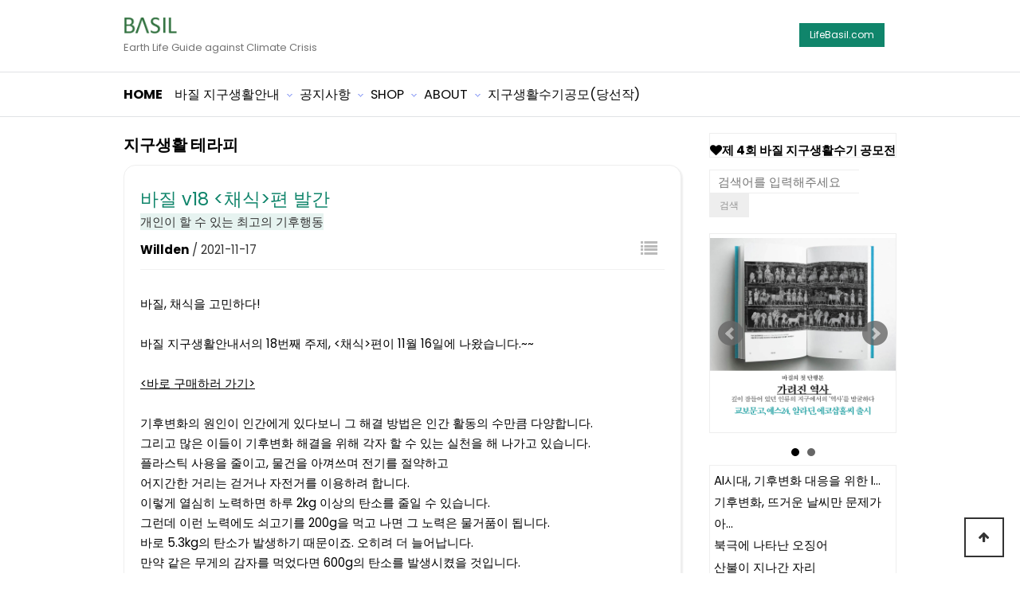

--- FILE ---
content_type: text/html; charset=utf-8
request_url: https://basilhada.com/bbs/board.php?bo_table=Earth_Life_GUIDE&wr_id=99
body_size: 31532
content:
<!doctype html>
<html lang="ko">
<head>
<meta charset="utf-8">
<meta http-equiv="imagetoolbar" content="no">
<meta http-equiv="X-UA-Compatible" content="IE=edge">
<meta name="viewport" content="width=device-width, initial-scale=1.0">
<title>바질 v18 &lt;채식&gt;편 발간 > 지구생활 테라피 | BASIL</title>
<link rel="stylesheet" href="https://basilhada.com/theme/wd_basil/css/default.css?ver=2303229">
<link rel="stylesheet" href="https://basilhada.com/js/font-awesome/css/font-awesome.min.css?ver=2303229">
<link rel="stylesheet" href="https://basilhada.com/theme/wd_basil/skin/board/gallery_bs/style.css?ver=2303229">
<link rel="stylesheet" href="https://basilhada.com/theme/wd_basil/skin/latest/notice_roll/style.css?ver=2303229">
<link rel="stylesheet" href="https://basilhada.com/theme/wd_basil/skin/latest/banner_roll/style.css?ver=2303229">
<link rel="stylesheet" href="https://basilhada.com/theme/wd_basil/skin/latest/basic_main/style.css?ver=2303229">
<link rel="stylesheet" href="https://basilhada.com/theme/wd_basil/css/custom.css?ver=2303229">
<!--[if lte IE 8]>
<script src="https://basilhada.com/js/html5.js"></script>
<![endif]-->
<script>
// 자바스크립트에서 사용하는 전역변수 선언
var g5_url       = "https://basilhada.com";
var g5_bbs_url   = "https://basilhada.com/bbs";
var g5_is_member = "";
var g5_is_admin  = "";
var g5_is_mobile = "";
var g5_bo_table  = "Earth_Life_GUIDE";
var g5_sca       = "";
var g5_editor    = "smarteditor2";
var g5_cookie_domain = "";
</script>
<script src="https://basilhada.com/js/jquery-1.12.4.min.js?ver=2304171"></script>
<script src="https://basilhada.com/js/jquery-migrate-1.4.1.min.js?ver=2304171"></script>
<script src="https://basilhada.com/js/jquery.menu.js?ver=2304171"></script>
<script src="https://basilhada.com/js/common.js?ver=2304171"></script>
<script src="https://basilhada.com/js/wrest.js?ver=2304171"></script>
<script src="https://basilhada.com/js/placeholders.min.js?ver=2304171"></script>
<script src="https://basilhada.com/theme/wd_basil/js/theme.menu.sub.js?ver=2304171"></script>
<script src="https://basilhada.com/js/jquery.bxslider.js?ver=2304171"></script>
</head>
<body>

<!-- 상단 시작 { -->
<div id="hd">
    <h1 id="hd_h1">바질 v18 &lt;채식&gt;편 발간 > 지구생활 테라피</h1>
    <div id="skip_to_container"><a href="#container">본문 바로가기</a></div>

        <div class="container_bs">

    <div id="hd_wrapper">

        <div id="logo">
            <a href="https://basilhada.com">
              <h1 id="header-title-h1">
                <img id="title-image-center2" src="https://basilhada.com/img/logo_basil.png" alt="BASIL">
              </h1>
            </br>
              <h2 id="header-title-h2">Earth Life Guide against Climate Crisis</h2>
            </a>
        </div>

        <div id="mobile-shop-trigger-l">
            <a href="https://lifebasil.com" target="_blank" alt="구매하기" title="구매하기">
                <span class="btn-bs btn-bs-green" type="button">LifeBasil.com</span>
            </a>
        </div>
        <div id="mobile-shop-trigger-s">
            <a href="https://lifebasil.com" target="_blank" alt="구매하기" title="구매하기">
                <span class="fa fa-shopping-cart"></span>
            </a>
        </div>

        <div id="mobile-menu-trigger">
          <button type="button" id="gnb_open" class="gnb_menu_btn"><i class="fa fa-bars" aria-hidden="true"></i><span class="sound_only"> 메뉴열기</span></button>
          <!-- <button type="button" id="gnb_open" class="hd_opener"><i class="fa fa-bars" aria-hidden="true"></i><span class="sound_only"> 메뉴열기</span></button>
          <button type="button" class="gnb_menu_btn" title="전체메뉴"><i class="fa fa-bars" aria-hidden="true"></i><span class="sound_only">전체메뉴열기</span></button> -->
        </div>

        
    </div>
    </div>

    <nav id="gnb">
        <h2>메인메뉴</h2>
        <div class="gnb_wrap">
            <ul id="gnb_1dul">
                <li class="gnb_1dli"></li>
                                <li class="gnb_1dli " style="z-index:999">
                    <a href="/" target="_self" class="gnb_1da  gnb_bold">HOME</a>
                                    </li>
                                <li class="gnb_1dli gnb_al_li_plus" style="z-index:998">
                    <a href="/bbs/board.php?bo_table=earth_life_guide" target="_self" class="gnb_1da ">바질 지구생활안내</a>
                    <span id="btn_gnb_bg" class="bg">하위분류</span><button type="button" id="btn_gnb_op" class="btn_gnb_op"><span class="sound_only">하위분류</span></button><ul class="gnb_2dul">
                        <li class="gnb_2dli"><a href="/bbs/board.php?bo_table=free_wrtie" target="_self" class="gnb_2da">지구생활 에세이</a></li>
                                            <li class="gnb_2dli"><a href="/bbs/board.php?bo_table=earth_life_guide" target="_self" class="gnb_2da">지구생활 테라피</a></li>
                                            <li class="gnb_2dli"><a href="/bbs/board.php?bo_table=basil_report" target="_self" class="gnb_2da">바질 리포트</a></li>
                                            <li class="gnb_2dli"><a href="https://basilhada.com/bbs/board.php?bo_table=from_basil" target="_self" class="gnb_2da">함께 해요!</a></li>
                                            <li class="gnb_2dli"><a href="https://basilhada.com/bbs/board.php?bo_table=books" target="_self" class="gnb_2da">바질의 책꽂이</a></li>
                    </ul>
                </li>
                                <li class="gnb_1dli gnb_al_li_plus" style="z-index:997">
                    <a href="/bbs/board.php?bo_table=notice" target="_self" class="gnb_1da ">공지사항</a>
                    <span id="btn_gnb_bg" class="bg">하위분류</span><button type="button" id="btn_gnb_op" class="btn_gnb_op"><span class="sound_only">하위분류</span></button><ul class="gnb_2dul">
                        <li class="gnb_2dli"><a href="/bbs/board.php?bo_table=notice" target="_self" class="gnb_2da">공지사항</a></li>
                    </ul>
                </li>
                                <li class="gnb_1dli gnb_al_li_plus" style="z-index:996">
                    <a href="https://lifebasil.com/" target="_blank" class="gnb_1da ">SHOP</a>
                    <span id="btn_gnb_bg" class="bg">하위분류</span><button type="button" id="btn_gnb_op" class="btn_gnb_op"><span class="sound_only">하위분류</span></button><ul class="gnb_2dul">
                        <li class="gnb_2dli"><a href="https://lifebasil.com/" target="_blank" class="gnb_2da">라이프바질</a></li>
                                            <li class="gnb_2dli"><a href="https://smartstore.naver.com/withbasil" target="_self" class="gnb_2da">네이버 스마트스토어</a></li>
                    </ul>
                </li>
                                <li class="gnb_1dli gnb_al_li_plus" style="z-index:995">
                    <a href="/bbs/content.php?co_id=about_basil" target="_self" class="gnb_1da ">ABOUT</a>
                    <span id="btn_gnb_bg" class="bg">하위분류</span><button type="button" id="btn_gnb_op" class="btn_gnb_op"><span class="sound_only">하위분류</span></button><ul class="gnb_2dul">
                        <li class="gnb_2dli"><a href="/bbs/content.php?co_id=about_basil" target="_self" class="gnb_2da">바질의 철학</a></li>
                                            <li class="gnb_2dli"><a href="/bbs/content.php?co_id=buy_basil" target="_self" class="gnb_2da">BASIL 발간 도서</a></li>
                                            <li class="gnb_2dli"><a href="/bbs/content.php?co_id=Ecoprocess" target="_self" class="gnb_2da">친환경 도서 만들기</a></li>
                                            <li class="gnb_2dli"><a href="/bbs/content.php?co_id=about_willden" target="_self" class="gnb_2da">윌든 소개</a></li>
                    </ul>
                </li>
                                <li class="gnb_1dli " style="z-index:994">
                    <a href="https://basilhada.com/bbs/board.php?bo_table=basil_contest_pub" target="_self" class="gnb_1da ">지구생활수기공모(당선작)</a>
                                    </li>
                
                <li class="gnb_1dli"></li>
                  <div class="hd_sch_wr_m">
                      <fieldset id="hd_sch_s">
                          <legend>사이트 내 전체검색</legend>
                          <form name="fsearchbox" method="get" action="https://basilhada.com/bbs/search.php" onsubmit="return fsearchbox_submit(this);">
                          <input type="hidden" name="sfl" value="wr_subject||wr_content">
                          <input type="hidden" name="sop" value="and">
                          <label for="sch_stx" class="sound_only">검색어 필수</label>
                          <input type="text" name="stx" id="sch_stx_s" maxlength="20" placeholder="검색어를 입력해주세요">
                          <button type="submit" class="btn-bs btn-bs-gray" id="sch_submit_s" value="검색">검색<span class="sound_only">검색</span></button>
                          </form>

                          <script>
                          function fsearchbox_submit(f)
                          {
                              var stx = f.stx.value.trim();
                              if (stx.length < 2) {
                                  alert("검색어는 두글자 이상 입력하십시오.");
                                  f.stx.select();
                                  f.stx.focus();
                                  return false;
                              }

                              // 검색에 많은 부하가 걸리는 경우 이 주석을 제거하세요.
                              var cnt = 0;
                              for (var i = 0; i < stx.length; i++) {
                                  if (stx.charAt(i) == ' ')
                                      cnt++;
                              }

                              if (cnt > 1) {
                                  alert("빠른 검색을 위하여 검색어에 공백은 한개만 입력할 수 있습니다.");
                                  f.stx.select();
                                  f.stx.focus();
                                  return false;
                              }
                              f.stx.value = stx;

                              return true;
                          }
                          </script>

                      </fieldset>

                  </div>
                </li>
            </ul>
          </div>

    </nav>

    <script>

    // $(document).ready(function(){
    // $(function(){
    //
    //     $(".gnb_menu_btn").click(function(){
    //         $("#gnb").slideToggle(300);
    //     });
    //
    //     $(".btn_gnb_op").click(function(){
    //         $(this).toggleClass("btn_gnb_cl").next(".gnb_2dul").slideToggle(300);
    //     });
    //
        // $( window ).resize(function(){
        //   var wr_w = $("#container_wr").width();
          // console.log(wr_w);
          // setMain();
    //       var wr_w = $("#container_wr").width();
    //       var wr_h = $("#container_wr").height();
    //       if(wr_w > 991){
    //         $("#gnb").show();
    //       }
        // });
    //
    // });
    </script>

</div>
<!-- } 상단 끝 -->


<hr>

<!-- 콘텐츠 시작 { -->
<div id="wrapper">
  <div class="container_bs">
    <div id="container_wr">

    <div id="container">
        <h2 id="container_title"><span title="바질 v18 &#038;lt;채식&#038;gt;편 발간 &gt; 지구생활 테라피">지구생활 테라피</span></h2>
<script src="https://basilhada.com/js/viewimageresize.js"></script>

<!-- 게시물 읽기 시작 { -->

<article id="bo_v" style="width:100%">
    <header>
        <h2 id="bo_v_title">
                        <span class="bo_v_tit">
            바질 v18 &lt;채식&gt;편 발간</span>
                        <span class="if_subject">개인이 할 수 있는 최고의 기후행동</span>
                    </h2>
    </header>

    <section id="bo_v_info">
        <h2>페이지 정보</h2>
        <div class="profile_info">

        	<div class="profile_info_ct">
            <span class="sound_only">작성자</span> <span class="sv_member">Willden</span> /
        		<strong class="if_date"><span class="sound_only">작성일</span>2021-11-17</strong>
    		</div>
    	</div>

    	<!-- 게시물 상단 버튼 시작 { -->
	    <div id="bo_v_top">
	        
	        <ul class="btn_bo_user bo_v_com">
				<li><a href="https://basilhada.com/bbs/Earth_Life_GUIDE.php" class="btn_b01 btn" title="목록"><i class="fa fa-list" aria-hidden="true"></i><span class="sound_only">목록</span></a></li>
	            <!--  -->
	            	        		        </ul>
	        <script>

            jQuery(function($){
                // 게시판 보기 버튼 옵션
				$(".btn_more_opt.is_view_btn").on("click", function(e) {
                    e.stopPropagation();
				    $(".more_opt.is_view_btn").toggle();
				})
;
                $(document).on("click", function (e) {
                    if(!$(e.target).closest('.is_view_btn').length) {
                        $(".more_opt.is_view_btn").hide();
                    }
                });
            });
            </script>
	        	    </div>
	    <!-- } 게시물 상단 버튼 끝 -->
    </section>

    <section id="bo_v_atc">
        <h2 id="bo_v_atc_title">본문</h2>
        <div id="bo_v_share">
        		    </div>

        <div id="bo_v_img">
</div>

        <!-- 본문 내용 시작 { -->
        <div id="bo_v_con"><p><span style="font-size111:12pt;">바질, 채식을 고민하다!</span></p><p><br /></p><p><span style="font-size111:10pt;">바질 지구생활안내서의 18번째 주제, &lt;채식&gt;편이 11월 16일에 나왔습니다.~~</span></p><p><span style="font-size111:10pt;"><br /></span></p><p><a href="https://lifebasil.com/shop_view/?idx=25" rel="nofollow"><span style="font-size111:10pt;">&lt;바로 구매하러 가기&gt;</span></a></p><p><br /></p><p><span style="font-size111:10pt;">기후변화의 원인이 인간에게 있다보니 그 해결 방법은 인간 활동의 수만큼 다양합니다.</span><br /><span style="font-size111:10pt;">그리고 많은 이들이 기후변화 해결을 위해 각자 할 수 있는 실천을 해 나가고 있습니다.</span><br /><span style="font-size111:10pt;">플라스틱 사용을 줄이고, 물건을 아껴쓰며 전기를 절약하고</span><br /><span style="font-size111:10pt;">어지간한 거리는 걷거나 자전거를 이용하려 합니다.</span><br /><span style="font-size111:10pt;">이렇게 열심히 노력하면 하루 2kg 이상의 탄소를 줄일 수 있습니다.</span><br /><span style="font-size111:10pt;">그런데 이런 노력에도 쇠고기를 200g을 먹고 나면 그 노력은 물거품이 됩니다.</span><br /><span style="font-size111:10pt;">바로 5.3kg의 탄소가 발생하기 때문이죠. 오히려 더 늘어납니다.</span><br /><span style="font-size111:10pt;">만약 같은 무게의 감자를 먹었다면 600g의 탄소를 발생시켰을 것입니다.</span><br /><span style="font-size111:10pt;">이렇듯 무엇을 먹는가는 탄소 배출량을 크게 좌지우지합니다.</span></p><p><span style="font-size111:10pt;">유엔은 월드왓치의 연구를 토대로 </span><span style="font-size111:10pt;"><strong>동물성 식품이 온실가스 원인의 51%</strong></span><span style="font-size111:10pt;">라 밝혔습니다.</span><br /><span style="font-size111:10pt;">그래서 전 세계 과학자들은 채식으로 전환이 함께 이루어져야만 기후위기 대응이 가능하다 말합니다.</span></p><p><span style="font-size111:10pt;">우리가 선택한 먹거리로 우리의 집, 지구가 파괴되고 있습니다.</span><br /><span style="font-size111:10pt;"><strong>채식으로의 전환은 모든 문제를 넘어 이제는 우리의 생존 문제</strong></span><span style="font-size111:10pt;">입니다.</span></p><p><span style="font-size111:10pt;"> </span></p><h3><span style="font-size111:10pt;">목차</span></h3><p><strong><span style="font-size111:10pt;">INTRO</span></strong></p><p><strong><span style="font-size111:10pt;">EDITOR'S LETTER</span></strong></p><p><strong><span style="font-size111:10pt;">INSIDE | </span></strong><strong><span style="font-size111:10pt;">선택의 시작</span></strong></p><p><span style="font-size111:10pt;">- 갈팡질팡</span><br /><span style="font-size111:10pt;">- 뭐 마실래?</span><br /><span style="font-size111:10pt;">- Deep Inside : 카본 싱크</span><br /><span style="font-size111:10pt;">- 자연스럽게</span><br /><span style="font-size111:10pt;">- 젓갈 없는 김치</span><br /><span style="font-size111:10pt;">- 채식, 육식 그리고 기후변화</span></p><p><strong><span style="font-size111:10pt;">THERAPY | </span></strong><strong><span style="font-size111:10pt;">새로 쓰는 일상</span></strong></p><p><span style="font-size111:10pt;">- 다양한 채식주의</span><br /><span style="font-size111:10pt;">- 채식으로 영양 채우기</span><br /><span style="font-size111:10pt;">- 제대로 하는 채식</span><br /><span style="font-size111:10pt;">- 채식 레시피</span><br /><span style="font-size111:10pt;">- Music therapy : 부메랑</span></p><p><strong><span style="font-size111:10pt;">What's this</span></strong></p><p><span style="font-size111:10pt;">- 전문가 인터뷰 : 조길예 기후행동비건네트워크 대표</span><br /><span style="font-size111:10pt;">- Short Story : 생존의 영양소</span><br /><span style="font-size111:10pt;">- FACT Check</span><br /><span style="font-size111:10pt;">- Numbers : 숫자로 보는 채식</span></p><p><strong><span style="font-size111:10pt;">OUTSIDE | </span></strong><strong><span style="font-size111:10pt;">연결된 세계</span></strong></p><p><span style="font-size111:10pt;">- 채소야 어딨니~?</span></p><p><strong><span style="font-size111:10pt;">Together</span></strong></p><p><span style="font-size111:10pt;">- Opinion : 국민청원</span><br /><span style="font-size111:10pt;">- Our ACTIVITY : 함께 실천하기</span><br /><span style="font-size111:10pt;">- Talk, Talk... Talk!</span></p><p><strong><span style="font-size111:10pt;">OUTRO</span></strong></p><p><strong><span style="font-size111:10pt;">Book in Book</span></strong><span style="font-size111:10pt;"> “미니 농업 용어 사전”</span></p><p><strong><span style="font-size111:10pt;">Reference</span></strong></p><p><span style="font-size111:10pt;"> </span></p><h3><span style="font-size111:10pt;">&lt;채식&gt;편 북토크 일정 : </span><span style="color:rgb(51,102,255);font-size111:10pt;">2021년 12월 9일 09:00PM</span><span style="font-size111:10pt;"> 유튜브 생중계</span></h3><p><span style="font-size111:10pt;"> </span></p></div>
                <!-- } 본문 내용 끝 -->

        

        <!--  추천 비추천 시작 { -->
                <!-- }  추천 비추천 끝 -->
    </section>

    
    
    
    <ul class="btn_bo_user bo_v_com">
  <li><a href="https://basilhada.com/bbs/Earth_Life_GUIDE.php" class="btn_b01 btn" title="목록"><i class="fa fa-list" aria-hidden="true"></i><span class="sound_only">목록</span></a></li>
        <!--  -->
                  </ul>

        <ul class="bo_v_nb">
        <li class="btn_prv"><span class="nb_tit"><i class="fa fa-chevron-up" aria-hidden="true"></i> 이전글</span><a href="https://basilhada.com/bbs/Earth_Life_GUIDE.php?98">바질 v17&lt;유기농&gt;편 발간</a> <span class="nb_date">21.09.01</span></li>        <li class="btn_next"><span class="nb_tit"><i class="fa fa-chevron-down" aria-hidden="true"></i> 다음글</span><a href="https://basilhada.com/bbs/Earth_Life_GUIDE.php?102">날개를 펼치고 60일 실천에 도전!!</a>  <span class="nb_date">21.11.24</span></li>    </ul>
    
    </article>
<!-- } 게시판 읽기 끝 -->

<script>

function board_move(href)
{
    window.open(href, "boardmove", "left=50, top=50, width=500, height=550, scrollbars=1");
}
</script>

<script>
$(function() {
    $("a.view_image").click(function() {
        window.open(this.href, "large_image", "location=yes,links=no,toolbar=no,top=10,left=10,width=10,height=10,resizable=yes,scrollbars=no,status=no");
        return false;
    });

    // 추천, 비추천
    $("#good_button, #nogood_button").click(function() {
        var $tx;
        if(this.id == "good_button")
            $tx = $("#bo_v_act_good");
        else
            $tx = $("#bo_v_act_nogood");

        excute_good(this.href, $(this), $tx);
        return false;
    });

    // 이미지 리사이즈
    $("#bo_v_atc").viewimageresize();
});

function excute_good(href, $el, $tx)
{
    $.post(
        href,
        { js: "on" },
        function(data) {
            if(data.error) {
                alert(data.error);
                return false;
            }

            if(data.count) {
                $el.find("strong").text(number_format(String(data.count)));
                if($tx.attr("id").search("nogood") > -1) {
                    $tx.text("이 글을 비추천하셨습니다.");
                    $tx.fadeIn(200).delay(2500).fadeOut(200);
                } else {
                    $tx.text("이 글을 추천하셨습니다.");
                    $tx.fadeIn(200).delay(2500).fadeOut(200);
                }
            }
        }, "json"
    );
}
</script>
<!-- } 게시글 읽기 끝 -->

    </div>
    <div id="aside">
      
<div class="notice ft_cnt">

    <!-- <h2><a href="https://basilhada.com/bbs/board.php?bo_table=notice">공지사항</a></h2> -->
    <ul id="bxslider_notice" class="bxslider">
            <li>
            <a href="https://basilhada.com/bbs/board.php?bo_table=notice&amp;wr_id=88"><i class="fa fa-heart" aria-hidden="true"></i><strong>제 4회 바질 지구생활수기 공모전 결과 …</strong></a>        </li>
            <li>
            <a href="https://basilhada.com/bbs/board.php?bo_table=notice&amp;wr_id=87"><span class="label-red bs-box">공지</span> &lt;가려진 역사&gt;, 교보문고, 예스24, …</a>        </li>
            <li>
            <a href="https://basilhada.com/bbs/board.php?bo_table=notice&amp;wr_id=86"><span class="label-red bs-box">공지</span> 제 4회 BASIL 지구생활 수기 공모전…</a>        </li>
            <li>
            <a href="https://basilhada.com/bbs/board.php?bo_table=notice&amp;wr_id=85"><span class="label-red bs-box">공지</span> &lt;가려진 역사&gt;, 오류정정 스티커 발송 …</a>        </li>
            </ul>
</div>

<script type="text/javascript">
//<![CDATA[
	$(document).ready(function(){
    $('#bxslider_notice').bxSlider({
  		auto: true,
  		speed: 500,
  		pause: 10000,
  		//mode:'fade',
  		autoControls: true,
  		pager:true,
      mode: 'vertical',
      controls: false,
      pager:false,
      slideMargin: 5
  	});
  });
//]]>
</script>
                        <div class="hd_sch_wr_s">
            <fieldset id="hd_sch_s">
                <legend>사이트 내 전체검색</legend>
                <form name="fsearchbox" method="get" action="https://basilhada.com/bbs/search.php" onsubmit="return fsearchbox_submit(this);">
                <input type="hidden" name="sfl" value="wr_subject||wr_content">
                <input type="hidden" name="sop" value="and">
                <label for="sch_stx" class="sound_only">검색어 필수</label>
                <input type="text" name="stx" id="sch_stx_s" maxlength="20" placeholder="검색어를 입력해주세요">
                <button type="submit" class="btn-bs btn-bs-gray" id="sch_submit_s" value="검색">검색<span class="sound_only">검색</span></button>
                </form>

                <script>
                function fsearchbox_submit(f)
                {
                    var stx = f.stx.value.trim();
                    if (stx.length < 2) {
                        alert("검색어는 두글자 이상 입력하십시오.");
                        f.stx.select();
                        f.stx.focus();
                        return false;
                    }

                    // 검색에 많은 부하가 걸리는 경우 이 주석을 제거하세요.
                    var cnt = 0;
                    for (var i = 0; i < stx.length; i++) {
                        if (stx.charAt(i) == ' ')
                            cnt++;
                    }

                    if (cnt > 1) {
                        alert("빠른 검색을 위하여 검색어에 공백은 한개만 입력할 수 있습니다.");
                        f.stx.select();
                        f.stx.focus();
                        return false;
                    }
                    f.stx.value = stx;

                    return true;
                }
                </script>

            </fieldset>

        </div>

        
<div class="notice ft_cnt">

    <!-- <h2><a href="https://basilhada.com/bbs/board.php?bo_table=basil_banner">banner</a></h2> -->
    <ul>
      <!-- <ul id="bxslider_notice_1" class="bxslider"> -->
            <li>
            
            <ul id="bxslider_notice_1" class="bxslider">

<!-- 광고 제4회 수기공모 
<li><a href="https://basilhada.com/bbs/board.php?bo_table=notice&amp;wr_id=88" target="_blank"><img src="https://basilhada.com/data/editor/2505/0f0a5d4d980968aa78bb0ad8d4638615_1747876988_0546.jpg" title="제4회수기공모전 결과발표" width="500px"><br style="clear:both;"></a></li>-->

<!-- 광고 가려진 역사 -->
<li><a href="https://product.kyobobook.co.kr/detail/S000215569674" target="_blank"><img src="https://basilhada.com/data/editor/2503/2f8e801762da1b30c4b1d3539fa50e39_1742894799_1238.jpg" title="2f8e801762da1b30c4b1d3539fa50e39_1742894799_1238.jpg"></a>
</li>

 <!-- 캠페인 메시지 -->
<li><img src="https://basilhada.com/data/editor/2408/67fcc02a944a893fc64292c2b5ddaf03_1724985149_1717.jpg" title="67fcc02a944a893fc64292c2b5ddaf03_1724985149_1717.jpg"></li>

<!-- 광고 eBook 
<li><a href="https://bit.ly/basilebook-kyobo" target="_blank"><img src="https://basilhada.com/data/editor/2408/67fcc02a944a893fc64292c2b5ddaf03_1724984931_3973.jpg" widht="600px" title="67fcc02a944a893fc64292c2b5ddaf03_1724984931_3973.jpg"></a></li>
</ul>--></ul>
        </li>

            </ul>
</div>

<script type="text/javascript">
//<![CDATA[
	$(document).ready(function(){
        if($('#bxslider_notice_1 li').length > 1){
    $('#bxslider_notice_1').bxSlider({
  		auto: true,
  		speed: 500,
  		pause: 10000,
  		//mode:'fade',
  		autoControls: false,
  		pager:true,
      mode: 'horizontal',/*'vertical',*/
      // controls: false,
      // pager:false,
      randomStart: true,
      slideMargin: 5
  	});
    }
      });
//]]>
</script>

          
<div class="lat">

    <ul>
            <li class="basic_li">
            <a href="https://basilhada.com/bbs/board.php?bo_table=basil_report&amp;wr_id=68"> AI시대, 기후변화 대응을 위한 I…</a>
        </li>
            <li class="basic_li">
            <a href="https://basilhada.com/bbs/board.php?bo_table=basil_report&amp;wr_id=67"> 기후변화, 뜨거운 날씨만 문제가 아…</a>
        </li>
            <li class="basic_li">
            <a href="https://basilhada.com/bbs/board.php?bo_table=basil_report&amp;wr_id=66"> 북극에 나타난 오징어</a>
        </li>
            <li class="basic_li">
            <a href="https://basilhada.com/bbs/board.php?bo_table=basil_report&amp;wr_id=49"> 산불이 지나간 자리</a>
        </li>
            <li class="basic_li">
            <a href="https://basilhada.com/bbs/board.php?bo_table=books&amp;wr_id=16"> 공생의 발자취, 《흙의 시간》</a>
        </li>
            <li class="basic_li">
            <a href="https://basilhada.com/bbs/board.php?bo_table=books&amp;wr_id=12"> 빛으로 가득한 우리나라, 《우리의 …</a>
        </li>
            <li class="basic_li">
            <a href="https://basilhada.com/bbs/board.php?bo_table=earth_life_guide&amp;wr_id=940"> 종이를 바꿔 보자!</a>
        </li>
            <li class="basic_li">
            <a href="https://basilhada.com/bbs/board.php?bo_table=basil_report&amp;wr_id=64"> 생존의 물을 다시 생각하다(1) -…</a>
        </li>
            <li class="basic_li">
            <a href="https://basilhada.com/bbs/board.php?bo_table=basil_report&amp;wr_id=59"> 빙하로 잠길 땅들을 생각하다</a>
        </li>
            <li class="basic_li">
            <a href="https://basilhada.com/bbs/board.php?bo_table=basil_report&amp;wr_id=50"> 1℃, 7%, 8900억 톤의 수증…</a>
        </li>
            </ul>


</div>



    </div>
</div>
</div>
</div>
<!-- } 콘텐츠 끝 -->

<hr>

<!-- 하단 시작 { -->
<div id="ft">

    <div id="ft_wr">
        <div id="ft_link" class="ft_cnt2">
            <a href="https://basilhada.com/bbs/content.php?co_id=about_willden">CONTACT US</a>
            <!-- <a href="https://basilhada.com/bbs/content.php?co_id=privacy">개인정보처리방침</a>
            <a href="https://basilhada.com/bbs/content.php?co_id=provision">서비스이용약관</a> -->
            <a href="https://lifebasil.com" target="_blank">SHOP</a>
            <a href="https://basil.stibee.com/subscribe/" target="_blank" alt="메일 구독" title="메일 구독">메일 구독</a>
            <a href="https://basilhada.com/bbs/board.php?bo_table=Earth_Life_GUIDE&amp;wr_id=99&amp;device=mobile">모바일버전</a>
        </div>
        <!-- <div id="ft_company" class="ft_cnt">
        	<h2>사이트 정보</h2>
	        <p class="ft_info">
	        	회사명 : 회사명 / 대표 : 대표자명<br>
				주소  : OO도 OO시 OO구 OO동 123-45<br>
				사업자 등록번호  : 123-45-67890<br>
				전화 :  02-123-4567  팩스  : 02-123-4568<br>
				통신판매업신고번호 :  제 OO구 - 123호<br>
				개인정보관리책임자 :  정보책임자명<br>
			</p>
	    </div> -->
        
			</div>
        <!-- <div id="ft_catch"><img src="https://basilhada.com/img/ft_logo.png" alt="그누보드5"></div> -->
        <!-- <div id="ft_copy">Copyright &copy; <b>basilhada.com</b> All rights reserved.</div> -->
        <div id="ft_copy">BASIL@2019 Willden Corp. All Rights Reserved.</div>


    <button type="button" id="top_btn">
    	<i class="fa fa-arrow-up" aria-hidden="true"></i><span class="sound_only">상단으로</span>
    </button>
    <script>
    $(function() {
        $("#top_btn").on("click", function() {
            $("html, body").animate({scrollTop:0}, '500');
            return false;
        });
    });
    </script>
</div>


<!-- } 하단 끝 -->

<script>
$(function() {
    // 폰트 리사이즈 쿠키있으면 실행
    font_resize("container", get_cookie("ck_font_resize_rmv_class"), get_cookie("ck_font_resize_add_class"));
});
</script>




</body>
</html>

<!-- 사용스킨 : theme/gallery_bs -->


--- FILE ---
content_type: text/css
request_url: https://basilhada.com/theme/wd_basil/skin/latest/basic_main/style.css?ver=2303229
body_size: 2151
content:
@charset "utf-8";

/* 새글 스킨 (latest) */
.lat {position:relative;margin-bottom:20px;background:#fff;}
.lat .lat_title {display:block;line-height:45px;font-size:1.2em;color:#253dbe}
.lat .lat_title a {position:relative;color:#000;display:inline-block}

.lat ul {padding:5px;border: 1px solid #eee;}
.lat li {position:relative;line-height:25px;border-bottom:0px solid #e5ecee;margin-bottom:1px}
.lat li a {font-weight:normal;font-size:1em;line-height:25px;vertical-align:middle}
.lat li a:hover {color:#3a8afd}
.lat li .fa-heart {color:#ff0000}
.lat li .fa-lock {display:inline-block;line-height:14px;width:16px;font-size:0.833em;color:#4f818c;background:#cbe3e8;text-align:center;border-radius:2px;font-size:12px;border:1px solid #cbe3e8;vertical-align:middle}
.lat li .new_icon {display:inline-block;width:16px;line-height:16px;font-size:0.833em;color:#23db79;background:#b9ffda;text-align:center;border-radius:2px;margin-left:2px;font-weight:bold;vertical-align:middle}
.lat li .hot_icon {display:inline-block;width:16px;line-height:16px;font-size:0.833em;color:#ff0000;background:#ffb9b9;text-align:center;border-radius:2px;vertical-align:middle}
.lat li .fa-caret-right {color:#bbb}
.lat li .fa-download {display:inline-block;width:16px;line-height:16px;font-size:0.833em;color:#daae37;background:#ffefb9;text-align:center;border-radius:2px;vertical-align:middle}
.lat li .fa-link {display:inline-block;width:16px;line-height:16px;font-size:0.833em;color:#b451fd;background:#edd3fd;text-align:center;border-radius:2px;vertical-align:middle}

.lat .profile_img img{border-radius:50%}

.lt_info {padding:10px 0}
.lt_info .lt_nick {}
.lt_info .lt_date {color:#888}

.lat .empty_li {line-height:145px;color:#666;text-align:center;padding:0}
.lat .empty_li:before {background:none;padding:0}

.lat .lt_cmt {background:#e9eff5;color:#3a8afd;font-size:11px;height:16px;line-height:16px;padding:0 5px;border-radius:3px;vertical-align:middle}
.lat .lt_more {position:absolute;top:11px;right:0;display:block;width:40px;line-height:25px;color:#3a8afd;border-radius:3px;text-align:center}
.lat .lt_more:hover {color:#777}


--- FILE ---
content_type: text/css
request_url: https://basilhada.com/theme/wd_basil/css/custom.css?ver=2303229
body_size: 9131
content:
@import url(https://fonts.googleapis.com/earlyaccess/notosanskr.css);
@import url('https://fonts.googleapis.com/css2?family=Poppins:ital,wght@0,100;0,200;0,300;0,400;0,500;0,600;0,700;0,800;0,900;1,100;1,200;1,300;1,400;1,500;1,600;1,700;1,800;1,900&display=swap');

body, h1, h2, h3, h4, h5, h6, input, textarea, select {
	/* font-family: 'Noto Sans KR', sans-serif; */
	font-family: 'Poppins', sans-serif;
}

.poppins-thin {
  font-family: "Poppins", sans-serif;
  font-weight: 100;
  font-style: normal;
}

.poppins-extralight {
  font-family: "Poppins", sans-serif;
  font-weight: 200;
  font-style: normal;
}

.poppins-light {
  font-family: "Poppins", sans-serif;
  font-weight: 300;
  font-style: normal;
}

.poppins-regular {
  font-family: "Poppins", sans-serif;
  font-weight: 400;
  font-style: normal;
}

.poppins-medium {
  font-family: "Poppins", sans-serif;
  font-weight: 500;
  font-style: normal;
}

.poppins-semibold {
  font-family: "Poppins", sans-serif;
  font-weight: 600;
  font-style: normal;
}

.poppins-bold {
  font-family: "Poppins", sans-serif;
  font-weight: 700;
  font-style: normal;
}

.poppins-extrabold {
  font-family: "Poppins", sans-serif;
  font-weight: 800;
  font-style: normal;
}

.poppins-black {
  font-family: "Poppins", sans-serif;
  font-weight: 900;
  font-style: normal;
}

.poppins-thin-italic {
  font-family: "Poppins", sans-serif;
  font-weight: 100;
  font-style: italic;
}

.poppins-extralight-italic {
  font-family: "Poppins", sans-serif;
  font-weight: 200;
  font-style: italic;
}

.poppins-light-italic {
  font-family: "Poppins", sans-serif;
  font-weight: 300;
  font-style: italic;
}

.poppins-regular-italic {
  font-family: "Poppins", sans-serif;
  font-weight: 400;
  font-style: italic;
}

.poppins-medium-italic {
  font-family: "Poppins", sans-serif;
  font-weight: 500;
  font-style: italic;
}

.poppins-semibold-italic {
  font-family: "Poppins", sans-serif;
  font-weight: 600;
  font-style: italic;
}

.poppins-bold-italic {
  font-family: "Poppins", sans-serif;
  font-weight: 700;
  font-style: italic;
}

.poppins-extrabold-italic {
  font-family: "Poppins", sans-serif;
  font-weight: 800;
  font-style: italic;
}

.poppins-black-italic {
  font-family: "Poppins", sans-serif;
  font-weight: 900;
  font-style: italic;
}


/*width*/
.container_bs {
  padding-right: 0px;
  padding-left: 0px;
  margin-right: auto;
  margin-left: auto;
  /* width: 100%; */
  width: 970px;
}
/* small */
@media (max-width:1px) {
  .container_bs {
    width: 100%;
  }
}


/*button*/

.btn-bs {display:inline-block;margin-bottom:0;font-weight:normal;text-align:center;cursor:pointer;background-image:none;border:1px solid transparent;border-color:rgba(0, 0, 0, 0);white-space:nowrap;padding:8px 12px;color:#FFF;font-size:12px;line-height:1;border-radius:0;-webkit-user-select:none;-moz-user-select:none;-ms-user-select:none;user-select:none}
.btn-bs.active:focus,.btn-bs:active:focus,.btn-bs:focus {outline:0;outline-offset:-2px}
.btn-bs:focus,.btn-bs:hover {color:#FFF;text-decoration:none;-webkit-transition:all 0.2s ease-in-out;-moz-transition:all 0.2s ease-in-out;-o-transition:all 0.2s ease-in-out;transition:all 0.2s ease-in-out}
.btn-bs.active,.btn-bs:active {outline:0;background-image:none;-webkit-box-shadow:inset 0 3px 5px rgba(0, 0, 0, 0.125);box-shadow:inset 0 3px 5px rgba(0, 0, 0, 0.125)}
.btn-bs.disabled,.btn-bs[disabled],fieldset[disabled] .btn-bs {cursor:not-allowed;opacity:0.65;filter: alpha(opacity=65);-webkit-box-shadow:none;box-shadow:none}
.btn-bs.btn-bs-gradient {border-color:rgba(0, 0, 0, 0.08) rgba(0, 0, 0, 0.12) rgba(0, 0, 0, 0.2);-webkit-box-shadow:inset 0 1px 0 rgba(255, 255, 255, 0.2);box-shadow:inset 0 1px 0 rgba(255, 255, 255, 0.2);background-image:-webkit-linear-gradient(top, rgba(255, 255, 255, 0.3) 1%, rgba(255, 255, 255, 0.1) 100%);background-image:linear-gradient(to bottom, rgba(255, 255, 255, 0.3) 1%, rgba(255, 255, 255, 0.1) 100%);background-repeat:repeat-x;text-shadow:0 -1px 0 rgba(0, 0, 0, 0.35)}

button.btn-bs-green, .btn-bs-green {display:inline-block;background:#10856b;border:1px solid #10856b;color:#FFF;text-decoration:none;vertical-align:middle}
button.btn-bs-green:hover, .btn-bs-green:hover {color:#333;background:#10856b;border-color:rgba(0, 0, 0, 0.1)}
button.btn-bs-red, .btn-bs-red {display:inline-block;background:#FF4848;border:1px solid #FF4848;color:#FFF;text-decoration:none;vertical-align:middle}
button.btn-bs-red:hover, .btn-bs-red:hover {color:#333;background:#FF4848;border-color:rgba(0, 0, 0, 0.1)}
button.btn-bs-gray, .btn-bs-gray {display:inline-block;background:#eee;border:1px solid #eee;color:#959595;text-decoration:none;vertical-align:middle}
button.btn-bs-gray:hover, .btn-bs-gray:hover {color:#333;background:#eee;border-color:rgba(0, 0, 0, 0.1)}

/*---------- Badges and Labels ----------*/
span.label {font-size:11px;padding:2px 8px;font-weight:normal;color:#FFF;line-height:1}
span.badge {font-size:11px;padding:2px 5px;font-weight:normal;color:#FFF;line-height:1}
span.label-e,span.badge-e {background:#B5B5B5;line-height:1}
span.label-light,span.badge-light {background:#D6D6D6;color:#4B4B4D}
span.label-default,span.badge-default {background:#B5B5B5}
span.label-dark,span.badge-dark {background:#4B4B4D}
span.label-red,span.badge-red {background:#FF4848}
span.label-blue,span.badge-blue {background:#53A5FA}
span.label-green,span.badge-green {background:#73B852}
span.label-yellow,span.badge-yellow {background:#FDAB29}
span.label-purple,span.badge-purple {background:#907EEC}
span.label-brown,span.badge-brown {background:#8C6E63}
span.label-orange,span.badge-orange {background:#FF6F42}
span.label-indigo,span.badge-indigo {background:#6284F3}
span.label-teal,span.badge-teal {background:#14BAA8}
span.label-pink,span.badge-pink {background:#ED407A}


.tbl_head03 {margin:0 0 10px}
.tbl_head03 caption {padding:0;font-size:0;line-height:0;overflow:hidden}
.tbl_head03 thead th {padding:5px 0;border-top:1px solid #d1dee2;border-bottom:1px solid #d1dee2;background:#e5ecef;color:#383838;font-size:0.95em;text-align:center;letter-spacing:-0.1em}
.tbl_head03 thead a {color:#383838}
.tbl_head03 thead th input {vertical-align:top} /* middle 로 하면 게시판 읽기에서 목록 사용시 체크박스 라인 깨짐 */
.tbl_head03 tfoot th, .tbl_head03 tfoot td {padding:10px 0;border-top:1px solid #c1d1d5;border-bottom:1px solid #c1d1d5;background:#d7e0e2;text-align:center}
.tbl_head03 tbody th {padding:5px 0;border-top:1px solid #e9e9e9;border-bottom:1px solid #e9e9e9;background:#fff}
.tbl_head03 td {padding:5px 3px;border-top:1px solid #e9e9e9;height:40px;border-bottom:1px solid #e9e9e9;background:#fff;line-height:1.4em;word-break:break-all}
.tbl_head03 a {}

/* 상단 레이아웃 */
#hd {background:#fff}
#hd_h1 {position:absolute;font-size:0;line-height:0;overflow:hidden}

#tnb {border-bottom:1px solid #383838;margin:0 auto}
#tnb:after {display:block;visibility:hidden;clear:both;content:""}
#tnb .inner {margin:0 auto}

#hd_wrapper {position:relative;margin:0 auto;height:90px;zoom:1;text-align: left;}
#hd_wrapper:after {display:block;visibility:hidden;clear:both;content:""}

#logo {float:left;padding:0px 0 0}

#title-image-center2 {width:auto;height:20px;margin-top: 0px;}
#header-title-h1 {color:#515151;font-size:26px;line-height:20px;font-weight:700;margin-top:20px;margin-bottom:5px;display: inline-block;}
#header-title-h2 {color:#757575;font-size:13px;line-height:20px;font-weight:normal;margin-top:0px;margin-bottom:5px;display: inline-block;}

/* menu - mobile*/
#mobile-shop-trigger-l {position:absolute;top:20px;right:10px;height: 30px;display:block;padding:5px 5px;color:#10856b;bordr:1px soid red;font-size:23px;}
#mobile-shop-trigger-s {position:absolute;top:10px;right:10px;height: 30px;display:none;padding:5px 5px;color:#10856b;bordr:1px soid red;font-size:23px}
#mobile-menu-trigger {position:absolute;top:15px;left:10px;height: 30px;display:block;}

#mobile-shop-trigger-l {display:block}
#mobile-shop-trigger-s {display:none}
#mobile-menu-trigger {display: none;}
.hd_sch_wr_m {display: none;}

/* large */
@media (min-width:992px) {
}
/* small */
@media (max-width:1px) {
  #logo {float:none;text-align:center;}
  #header-title-h2 {display: none;}
  #hd_wrapper {height: 60px;margin-top:0px;margin-left:0px;text-align:center;border-bottom:1px solid #e0e2e5;width: 100%;}
  #mobile-shop-trigger-l {display:none}
  #mobile-shop-trigger-s {display:block}
  #mobile-menu-trigger {display: block;}
  .hd_sch_wr_m {display: block;}
}

.hd_sch_wr_s {position:relative;padding:5px 0;width:100%;margin-left:0px;margin-bottom: 15px;}
#hd_sch_s h3 {position:absolute;font-size:0;line-height:0;overflow:hidden}
#hd_sch_s {border-radius:0px;overflow:hidden}
#hd_sch_s #sch_stx_s {float:left;width:80%;height:30px;padding-left:10px;border:1px solid #eee;border-right:0;font-size:1em;color:#000}
#hd_sch_s #sch_s_submit {float:left;width:60px;height:45px;border:0;background:#2c2c2c;color:#fff;border-radius:0 30px 30px 0;cursor:pointer;font-size:16px}

.hd_sch_wr_m {position:relative;padding:5px 20px;width:100%;margin-left:0px;margin-bottom: 0px;}


--- FILE ---
content_type: application/javascript
request_url: https://basilhada.com/theme/wd_basil/js/theme.menu.sub.js?ver=2304171
body_size: 818
content:
var base_w = 991;

jQuery(function ($) {
  $(".gnb_menu_btn").click(function(){
      $("#gnb").slideToggle(300);
  });

  $(".btn_gnb_op").click(function(){
      $(this).toggleClass("btn_gnb_cl").next(".gnb_2dul").slideToggle(300);
  });

  // $( window ).resize(function(){
  //   var wr_w = $("#container_wr").width();
  //   var wr_h = $("#container_wr").height();
  //   if(wr_w > base_w){
  //     $("#gnb").show();
  //   }
  // });
});

$(document).ready(function(){
  // alert(0);
  //always disp?
  // $("#gnb").show();


  $(window).resize(function() {
    var base_w = 991;

    var wr_w = $(window).width();
    // var wr_w = $("#container_wr").width();
    // var wr_h = $("#container_wr").height();
    // console.log(wr_w);
    if(wr_w > base_w){
      $("#gnb").show();
    } else {

    }
  });
});
